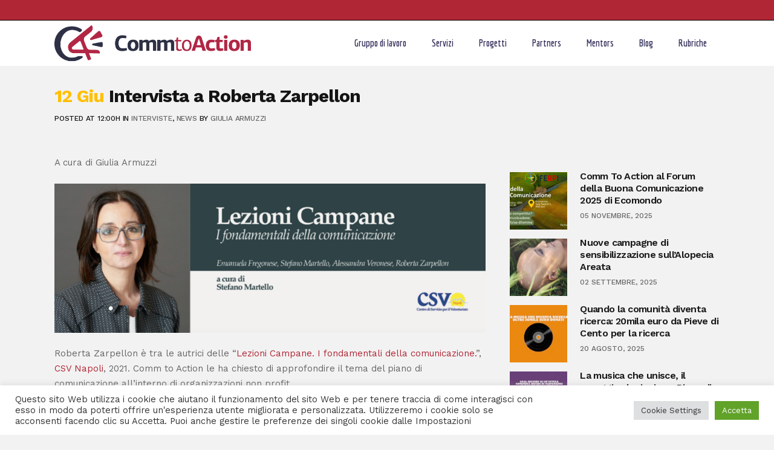

--- FILE ---
content_type: text/html; charset=UTF-8
request_url: https://commtoaction.it/2021/06/12/intervista-a-roberta-zarpellon/
body_size: 18342
content:
<!DOCTYPE html>
<html lang="it-IT" prefix="og: http://ogp.me/ns# fb: http://ogp.me/ns/fb#">
<head>
	<meta charset="UTF-8" />
	
	<title>COMM TO ACTION |   Intervista a Roberta Zarpellon</title>

	
							<meta name="description" content="Comm To Action - Laboratorio di comunicazione
Gruppo di lavoro di Comunicazione d’Impresa: studenti, laureandi e neolaureati mettono in pratica strumenti e strategie della comunicazione e delle relazioni pubbliche">
			
							<meta name="keywords" content="Comm to action, commtoaction, Comunicazione d’Impresa, unibo, scienze della comunicazione, bologna">
						<meta name="viewport" content="width=device-width,initial-scale=1,user-scalable=no">
		
	<link rel="profile" href="https://gmpg.org/xfn/11" />
	<link rel="pingback" href="https://commtoaction.it/xmlrpc.php" />
	<link rel="shortcut icon" type="image/x-icon" href="https://commtoaction.it/wp-content/uploads/2019/10/Logo-social.png">
	<link rel="apple-touch-icon" href="https://commtoaction.it/wp-content/uploads/2019/10/Logo-social.png"/>
	<link href='//fonts.googleapis.com/css?family=Raleway:100,200,300,400,500,600,700,800,900,300italic,400italic,700italic|Work+Sans:100,200,300,400,500,600,700,800,900,300italic,400italic,700italic|Economica:100,200,300,400,500,600,700,800,900,300italic,400italic,700italic&subset=latin,latin-ext' rel='stylesheet' type='text/css'>
<script type="application/javascript">var QodeAjaxUrl = "https://commtoaction.it/wp-admin/admin-ajax.php"</script><meta name='robots' content='max-image-preview:large' />
	<style>img:is([sizes="auto" i], [sizes^="auto," i]) { contain-intrinsic-size: 3000px 1500px }</style>
	
<!-- Google Tag Manager for WordPress by gtm4wp.com -->
<script data-cfasync="false" data-pagespeed-no-defer>
	var gtm4wp_datalayer_name = "dataLayer";
	var dataLayer = dataLayer || [];
</script>
<!-- End Google Tag Manager for WordPress by gtm4wp.com --><link rel="alternate" type="application/rss+xml" title="COMM TO ACTION &raquo; Feed" href="https://commtoaction.it/feed/" />
<link rel="alternate" type="application/rss+xml" title="COMM TO ACTION &raquo; Feed dei commenti" href="https://commtoaction.it/comments/feed/" />
<script type="text/javascript">
/* <![CDATA[ */
window._wpemojiSettings = {"baseUrl":"https:\/\/s.w.org\/images\/core\/emoji\/15.0.3\/72x72\/","ext":".png","svgUrl":"https:\/\/s.w.org\/images\/core\/emoji\/15.0.3\/svg\/","svgExt":".svg","source":{"concatemoji":"https:\/\/commtoaction.it\/wp-includes\/js\/wp-emoji-release.min.js?ver=6.7.4"}};
/*! This file is auto-generated */
!function(i,n){var o,s,e;function c(e){try{var t={supportTests:e,timestamp:(new Date).valueOf()};sessionStorage.setItem(o,JSON.stringify(t))}catch(e){}}function p(e,t,n){e.clearRect(0,0,e.canvas.width,e.canvas.height),e.fillText(t,0,0);var t=new Uint32Array(e.getImageData(0,0,e.canvas.width,e.canvas.height).data),r=(e.clearRect(0,0,e.canvas.width,e.canvas.height),e.fillText(n,0,0),new Uint32Array(e.getImageData(0,0,e.canvas.width,e.canvas.height).data));return t.every(function(e,t){return e===r[t]})}function u(e,t,n){switch(t){case"flag":return n(e,"\ud83c\udff3\ufe0f\u200d\u26a7\ufe0f","\ud83c\udff3\ufe0f\u200b\u26a7\ufe0f")?!1:!n(e,"\ud83c\uddfa\ud83c\uddf3","\ud83c\uddfa\u200b\ud83c\uddf3")&&!n(e,"\ud83c\udff4\udb40\udc67\udb40\udc62\udb40\udc65\udb40\udc6e\udb40\udc67\udb40\udc7f","\ud83c\udff4\u200b\udb40\udc67\u200b\udb40\udc62\u200b\udb40\udc65\u200b\udb40\udc6e\u200b\udb40\udc67\u200b\udb40\udc7f");case"emoji":return!n(e,"\ud83d\udc26\u200d\u2b1b","\ud83d\udc26\u200b\u2b1b")}return!1}function f(e,t,n){var r="undefined"!=typeof WorkerGlobalScope&&self instanceof WorkerGlobalScope?new OffscreenCanvas(300,150):i.createElement("canvas"),a=r.getContext("2d",{willReadFrequently:!0}),o=(a.textBaseline="top",a.font="600 32px Arial",{});return e.forEach(function(e){o[e]=t(a,e,n)}),o}function t(e){var t=i.createElement("script");t.src=e,t.defer=!0,i.head.appendChild(t)}"undefined"!=typeof Promise&&(o="wpEmojiSettingsSupports",s=["flag","emoji"],n.supports={everything:!0,everythingExceptFlag:!0},e=new Promise(function(e){i.addEventListener("DOMContentLoaded",e,{once:!0})}),new Promise(function(t){var n=function(){try{var e=JSON.parse(sessionStorage.getItem(o));if("object"==typeof e&&"number"==typeof e.timestamp&&(new Date).valueOf()<e.timestamp+604800&&"object"==typeof e.supportTests)return e.supportTests}catch(e){}return null}();if(!n){if("undefined"!=typeof Worker&&"undefined"!=typeof OffscreenCanvas&&"undefined"!=typeof URL&&URL.createObjectURL&&"undefined"!=typeof Blob)try{var e="postMessage("+f.toString()+"("+[JSON.stringify(s),u.toString(),p.toString()].join(",")+"));",r=new Blob([e],{type:"text/javascript"}),a=new Worker(URL.createObjectURL(r),{name:"wpTestEmojiSupports"});return void(a.onmessage=function(e){c(n=e.data),a.terminate(),t(n)})}catch(e){}c(n=f(s,u,p))}t(n)}).then(function(e){for(var t in e)n.supports[t]=e[t],n.supports.everything=n.supports.everything&&n.supports[t],"flag"!==t&&(n.supports.everythingExceptFlag=n.supports.everythingExceptFlag&&n.supports[t]);n.supports.everythingExceptFlag=n.supports.everythingExceptFlag&&!n.supports.flag,n.DOMReady=!1,n.readyCallback=function(){n.DOMReady=!0}}).then(function(){return e}).then(function(){var e;n.supports.everything||(n.readyCallback(),(e=n.source||{}).concatemoji?t(e.concatemoji):e.wpemoji&&e.twemoji&&(t(e.twemoji),t(e.wpemoji)))}))}((window,document),window._wpemojiSettings);
/* ]]> */
</script>
<style id='wp-emoji-styles-inline-css' type='text/css'>

	img.wp-smiley, img.emoji {
		display: inline !important;
		border: none !important;
		box-shadow: none !important;
		height: 1em !important;
		width: 1em !important;
		margin: 0 0.07em !important;
		vertical-align: -0.1em !important;
		background: none !important;
		padding: 0 !important;
	}
</style>
<link rel='stylesheet' id='wp-block-library-css' href='https://commtoaction.it/wp-includes/css/dist/block-library/style.min.css?ver=6.7.4' type='text/css' media='all' />
<style id='classic-theme-styles-inline-css' type='text/css'>
/*! This file is auto-generated */
.wp-block-button__link{color:#fff;background-color:#32373c;border-radius:9999px;box-shadow:none;text-decoration:none;padding:calc(.667em + 2px) calc(1.333em + 2px);font-size:1.125em}.wp-block-file__button{background:#32373c;color:#fff;text-decoration:none}
</style>
<style id='global-styles-inline-css' type='text/css'>
:root{--wp--preset--aspect-ratio--square: 1;--wp--preset--aspect-ratio--4-3: 4/3;--wp--preset--aspect-ratio--3-4: 3/4;--wp--preset--aspect-ratio--3-2: 3/2;--wp--preset--aspect-ratio--2-3: 2/3;--wp--preset--aspect-ratio--16-9: 16/9;--wp--preset--aspect-ratio--9-16: 9/16;--wp--preset--color--black: #000000;--wp--preset--color--cyan-bluish-gray: #abb8c3;--wp--preset--color--white: #ffffff;--wp--preset--color--pale-pink: #f78da7;--wp--preset--color--vivid-red: #cf2e2e;--wp--preset--color--luminous-vivid-orange: #ff6900;--wp--preset--color--luminous-vivid-amber: #fcb900;--wp--preset--color--light-green-cyan: #7bdcb5;--wp--preset--color--vivid-green-cyan: #00d084;--wp--preset--color--pale-cyan-blue: #8ed1fc;--wp--preset--color--vivid-cyan-blue: #0693e3;--wp--preset--color--vivid-purple: #9b51e0;--wp--preset--gradient--vivid-cyan-blue-to-vivid-purple: linear-gradient(135deg,rgba(6,147,227,1) 0%,rgb(155,81,224) 100%);--wp--preset--gradient--light-green-cyan-to-vivid-green-cyan: linear-gradient(135deg,rgb(122,220,180) 0%,rgb(0,208,130) 100%);--wp--preset--gradient--luminous-vivid-amber-to-luminous-vivid-orange: linear-gradient(135deg,rgba(252,185,0,1) 0%,rgba(255,105,0,1) 100%);--wp--preset--gradient--luminous-vivid-orange-to-vivid-red: linear-gradient(135deg,rgba(255,105,0,1) 0%,rgb(207,46,46) 100%);--wp--preset--gradient--very-light-gray-to-cyan-bluish-gray: linear-gradient(135deg,rgb(238,238,238) 0%,rgb(169,184,195) 100%);--wp--preset--gradient--cool-to-warm-spectrum: linear-gradient(135deg,rgb(74,234,220) 0%,rgb(151,120,209) 20%,rgb(207,42,186) 40%,rgb(238,44,130) 60%,rgb(251,105,98) 80%,rgb(254,248,76) 100%);--wp--preset--gradient--blush-light-purple: linear-gradient(135deg,rgb(255,206,236) 0%,rgb(152,150,240) 100%);--wp--preset--gradient--blush-bordeaux: linear-gradient(135deg,rgb(254,205,165) 0%,rgb(254,45,45) 50%,rgb(107,0,62) 100%);--wp--preset--gradient--luminous-dusk: linear-gradient(135deg,rgb(255,203,112) 0%,rgb(199,81,192) 50%,rgb(65,88,208) 100%);--wp--preset--gradient--pale-ocean: linear-gradient(135deg,rgb(255,245,203) 0%,rgb(182,227,212) 50%,rgb(51,167,181) 100%);--wp--preset--gradient--electric-grass: linear-gradient(135deg,rgb(202,248,128) 0%,rgb(113,206,126) 100%);--wp--preset--gradient--midnight: linear-gradient(135deg,rgb(2,3,129) 0%,rgb(40,116,252) 100%);--wp--preset--font-size--small: 13px;--wp--preset--font-size--medium: 20px;--wp--preset--font-size--large: 36px;--wp--preset--font-size--x-large: 42px;--wp--preset--spacing--20: 0.44rem;--wp--preset--spacing--30: 0.67rem;--wp--preset--spacing--40: 1rem;--wp--preset--spacing--50: 1.5rem;--wp--preset--spacing--60: 2.25rem;--wp--preset--spacing--70: 3.38rem;--wp--preset--spacing--80: 5.06rem;--wp--preset--shadow--natural: 6px 6px 9px rgba(0, 0, 0, 0.2);--wp--preset--shadow--deep: 12px 12px 50px rgba(0, 0, 0, 0.4);--wp--preset--shadow--sharp: 6px 6px 0px rgba(0, 0, 0, 0.2);--wp--preset--shadow--outlined: 6px 6px 0px -3px rgba(255, 255, 255, 1), 6px 6px rgba(0, 0, 0, 1);--wp--preset--shadow--crisp: 6px 6px 0px rgba(0, 0, 0, 1);}:where(.is-layout-flex){gap: 0.5em;}:where(.is-layout-grid){gap: 0.5em;}body .is-layout-flex{display: flex;}.is-layout-flex{flex-wrap: wrap;align-items: center;}.is-layout-flex > :is(*, div){margin: 0;}body .is-layout-grid{display: grid;}.is-layout-grid > :is(*, div){margin: 0;}:where(.wp-block-columns.is-layout-flex){gap: 2em;}:where(.wp-block-columns.is-layout-grid){gap: 2em;}:where(.wp-block-post-template.is-layout-flex){gap: 1.25em;}:where(.wp-block-post-template.is-layout-grid){gap: 1.25em;}.has-black-color{color: var(--wp--preset--color--black) !important;}.has-cyan-bluish-gray-color{color: var(--wp--preset--color--cyan-bluish-gray) !important;}.has-white-color{color: var(--wp--preset--color--white) !important;}.has-pale-pink-color{color: var(--wp--preset--color--pale-pink) !important;}.has-vivid-red-color{color: var(--wp--preset--color--vivid-red) !important;}.has-luminous-vivid-orange-color{color: var(--wp--preset--color--luminous-vivid-orange) !important;}.has-luminous-vivid-amber-color{color: var(--wp--preset--color--luminous-vivid-amber) !important;}.has-light-green-cyan-color{color: var(--wp--preset--color--light-green-cyan) !important;}.has-vivid-green-cyan-color{color: var(--wp--preset--color--vivid-green-cyan) !important;}.has-pale-cyan-blue-color{color: var(--wp--preset--color--pale-cyan-blue) !important;}.has-vivid-cyan-blue-color{color: var(--wp--preset--color--vivid-cyan-blue) !important;}.has-vivid-purple-color{color: var(--wp--preset--color--vivid-purple) !important;}.has-black-background-color{background-color: var(--wp--preset--color--black) !important;}.has-cyan-bluish-gray-background-color{background-color: var(--wp--preset--color--cyan-bluish-gray) !important;}.has-white-background-color{background-color: var(--wp--preset--color--white) !important;}.has-pale-pink-background-color{background-color: var(--wp--preset--color--pale-pink) !important;}.has-vivid-red-background-color{background-color: var(--wp--preset--color--vivid-red) !important;}.has-luminous-vivid-orange-background-color{background-color: var(--wp--preset--color--luminous-vivid-orange) !important;}.has-luminous-vivid-amber-background-color{background-color: var(--wp--preset--color--luminous-vivid-amber) !important;}.has-light-green-cyan-background-color{background-color: var(--wp--preset--color--light-green-cyan) !important;}.has-vivid-green-cyan-background-color{background-color: var(--wp--preset--color--vivid-green-cyan) !important;}.has-pale-cyan-blue-background-color{background-color: var(--wp--preset--color--pale-cyan-blue) !important;}.has-vivid-cyan-blue-background-color{background-color: var(--wp--preset--color--vivid-cyan-blue) !important;}.has-vivid-purple-background-color{background-color: var(--wp--preset--color--vivid-purple) !important;}.has-black-border-color{border-color: var(--wp--preset--color--black) !important;}.has-cyan-bluish-gray-border-color{border-color: var(--wp--preset--color--cyan-bluish-gray) !important;}.has-white-border-color{border-color: var(--wp--preset--color--white) !important;}.has-pale-pink-border-color{border-color: var(--wp--preset--color--pale-pink) !important;}.has-vivid-red-border-color{border-color: var(--wp--preset--color--vivid-red) !important;}.has-luminous-vivid-orange-border-color{border-color: var(--wp--preset--color--luminous-vivid-orange) !important;}.has-luminous-vivid-amber-border-color{border-color: var(--wp--preset--color--luminous-vivid-amber) !important;}.has-light-green-cyan-border-color{border-color: var(--wp--preset--color--light-green-cyan) !important;}.has-vivid-green-cyan-border-color{border-color: var(--wp--preset--color--vivid-green-cyan) !important;}.has-pale-cyan-blue-border-color{border-color: var(--wp--preset--color--pale-cyan-blue) !important;}.has-vivid-cyan-blue-border-color{border-color: var(--wp--preset--color--vivid-cyan-blue) !important;}.has-vivid-purple-border-color{border-color: var(--wp--preset--color--vivid-purple) !important;}.has-vivid-cyan-blue-to-vivid-purple-gradient-background{background: var(--wp--preset--gradient--vivid-cyan-blue-to-vivid-purple) !important;}.has-light-green-cyan-to-vivid-green-cyan-gradient-background{background: var(--wp--preset--gradient--light-green-cyan-to-vivid-green-cyan) !important;}.has-luminous-vivid-amber-to-luminous-vivid-orange-gradient-background{background: var(--wp--preset--gradient--luminous-vivid-amber-to-luminous-vivid-orange) !important;}.has-luminous-vivid-orange-to-vivid-red-gradient-background{background: var(--wp--preset--gradient--luminous-vivid-orange-to-vivid-red) !important;}.has-very-light-gray-to-cyan-bluish-gray-gradient-background{background: var(--wp--preset--gradient--very-light-gray-to-cyan-bluish-gray) !important;}.has-cool-to-warm-spectrum-gradient-background{background: var(--wp--preset--gradient--cool-to-warm-spectrum) !important;}.has-blush-light-purple-gradient-background{background: var(--wp--preset--gradient--blush-light-purple) !important;}.has-blush-bordeaux-gradient-background{background: var(--wp--preset--gradient--blush-bordeaux) !important;}.has-luminous-dusk-gradient-background{background: var(--wp--preset--gradient--luminous-dusk) !important;}.has-pale-ocean-gradient-background{background: var(--wp--preset--gradient--pale-ocean) !important;}.has-electric-grass-gradient-background{background: var(--wp--preset--gradient--electric-grass) !important;}.has-midnight-gradient-background{background: var(--wp--preset--gradient--midnight) !important;}.has-small-font-size{font-size: var(--wp--preset--font-size--small) !important;}.has-medium-font-size{font-size: var(--wp--preset--font-size--medium) !important;}.has-large-font-size{font-size: var(--wp--preset--font-size--large) !important;}.has-x-large-font-size{font-size: var(--wp--preset--font-size--x-large) !important;}
:where(.wp-block-post-template.is-layout-flex){gap: 1.25em;}:where(.wp-block-post-template.is-layout-grid){gap: 1.25em;}
:where(.wp-block-columns.is-layout-flex){gap: 2em;}:where(.wp-block-columns.is-layout-grid){gap: 2em;}
:root :where(.wp-block-pullquote){font-size: 1.5em;line-height: 1.6;}
</style>
<link rel='stylesheet' id='cookie-law-info-css' href='https://commtoaction.it/wp-content/plugins/cookie-law-info/legacy/public/css/cookie-law-info-public.css?ver=3.2.9' type='text/css' media='all' />
<link rel='stylesheet' id='cookie-law-info-gdpr-css' href='https://commtoaction.it/wp-content/plugins/cookie-law-info/legacy/public/css/cookie-law-info-gdpr.css?ver=3.2.9' type='text/css' media='all' />
<link rel='stylesheet' id='embedpress-style-css' href='https://commtoaction.it/wp-content/plugins/embedpress/assets/css/embedpress.css?ver=6.7.4' type='text/css' media='all' />
<link rel='stylesheet' id='default_style-css' href='https://commtoaction.it/wp-content/themes/bridge/style.css?ver=6.7.4' type='text/css' media='all' />
<link rel='stylesheet' id='qode_font_awesome-css' href='https://commtoaction.it/wp-content/themes/bridge/css/font-awesome/css/font-awesome.min.css?ver=6.7.4' type='text/css' media='all' />
<link rel='stylesheet' id='qode_font_elegant-css' href='https://commtoaction.it/wp-content/themes/bridge/css/elegant-icons/style.min.css?ver=6.7.4' type='text/css' media='all' />
<link rel='stylesheet' id='qode_linea_icons-css' href='https://commtoaction.it/wp-content/themes/bridge/css/linea-icons/style.css?ver=6.7.4' type='text/css' media='all' />
<link rel='stylesheet' id='qode_dripicons-css' href='https://commtoaction.it/wp-content/themes/bridge/css/dripicons/dripicons.css?ver=6.7.4' type='text/css' media='all' />
<link rel='stylesheet' id='stylesheet-css' href='https://commtoaction.it/wp-content/themes/bridge/css/stylesheet.min.css?ver=6.7.4' type='text/css' media='all' />
<link rel='stylesheet' id='qode_print-css' href='https://commtoaction.it/wp-content/themes/bridge/css/print.css?ver=6.7.4' type='text/css' media='all' />
<link rel='stylesheet' id='mac_stylesheet-css' href='https://commtoaction.it/wp-content/themes/bridge/css/mac_stylesheet.css?ver=6.7.4' type='text/css' media='all' />
<link rel='stylesheet' id='webkit-css' href='https://commtoaction.it/wp-content/themes/bridge/css/webkit_stylesheet.css?ver=6.7.4' type='text/css' media='all' />
<link rel='stylesheet' id='style_dynamic-css' href='https://commtoaction.it/wp-content/themes/bridge/css/style_dynamic.css?ver=1760455897' type='text/css' media='all' />
<link rel='stylesheet' id='responsive-css' href='https://commtoaction.it/wp-content/themes/bridge/css/responsive.min.css?ver=6.7.4' type='text/css' media='all' />
<link rel='stylesheet' id='style_dynamic_responsive-css' href='https://commtoaction.it/wp-content/themes/bridge/css/style_dynamic_responsive.css?ver=1760455897' type='text/css' media='all' />
<link rel='stylesheet' id='js_composer_front-css' href='https://commtoaction.it/wp-content/plugins/js_composer/assets/css/js_composer.min.css?ver=6.4.1' type='text/css' media='all' />
<link rel='stylesheet' id='custom_css-css' href='https://commtoaction.it/wp-content/themes/bridge/css/custom_css.css?ver=1760455897' type='text/css' media='all' />
<link rel='stylesheet' id='dashicons-css' href='https://commtoaction.it/wp-includes/css/dashicons.min.css?ver=6.7.4' type='text/css' media='all' />
<script type="text/javascript" src="https://commtoaction.it/wp-includes/js/jquery/jquery.min.js?ver=3.7.1" id="jquery-core-js"></script>
<script type="text/javascript" src="https://commtoaction.it/wp-includes/js/jquery/jquery-migrate.min.js?ver=3.4.1" id="jquery-migrate-js"></script>
<script type="text/javascript" id="cookie-law-info-js-extra">
/* <![CDATA[ */
var Cli_Data = {"nn_cookie_ids":[],"cookielist":[],"non_necessary_cookies":[],"ccpaEnabled":"","ccpaRegionBased":"","ccpaBarEnabled":"","strictlyEnabled":["necessary","obligatoire"],"ccpaType":"gdpr","js_blocking":"1","custom_integration":"","triggerDomRefresh":"","secure_cookies":""};
var cli_cookiebar_settings = {"animate_speed_hide":"500","animate_speed_show":"500","background":"#FFF","border":"#b1a6a6c2","border_on":"","button_1_button_colour":"#61a229","button_1_button_hover":"#4e8221","button_1_link_colour":"#fff","button_1_as_button":"1","button_1_new_win":"","button_2_button_colour":"#333","button_2_button_hover":"#292929","button_2_link_colour":"#444","button_2_as_button":"","button_2_hidebar":"","button_3_button_colour":"#dedfe0","button_3_button_hover":"#b2b2b3","button_3_link_colour":"#333333","button_3_as_button":"1","button_3_new_win":"","button_4_button_colour":"#dedfe0","button_4_button_hover":"#b2b2b3","button_4_link_colour":"#333333","button_4_as_button":"1","button_7_button_colour":"#61a229","button_7_button_hover":"#4e8221","button_7_link_colour":"#fff","button_7_as_button":"1","button_7_new_win":"","font_family":"inherit","header_fix":"","notify_animate_hide":"1","notify_animate_show":"","notify_div_id":"#cookie-law-info-bar","notify_position_horizontal":"right","notify_position_vertical":"bottom","scroll_close":"","scroll_close_reload":"","accept_close_reload":"","reject_close_reload":"","showagain_tab":"","showagain_background":"#fff","showagain_border":"#000","showagain_div_id":"#cookie-law-info-again","showagain_x_position":"100px","text":"#333333","show_once_yn":"","show_once":"10000","logging_on":"","as_popup":"","popup_overlay":"1","bar_heading_text":"","cookie_bar_as":"banner","popup_showagain_position":"bottom-right","widget_position":"left"};
var log_object = {"ajax_url":"https:\/\/commtoaction.it\/wp-admin\/admin-ajax.php"};
/* ]]> */
</script>
<script type="text/javascript" src="https://commtoaction.it/wp-content/plugins/cookie-law-info/legacy/public/js/cookie-law-info-public.js?ver=3.2.9" id="cookie-law-info-js"></script>
<link rel="https://api.w.org/" href="https://commtoaction.it/wp-json/" /><link rel="alternate" title="JSON" type="application/json" href="https://commtoaction.it/wp-json/wp/v2/posts/4807" /><link rel="EditURI" type="application/rsd+xml" title="RSD" href="https://commtoaction.it/xmlrpc.php?rsd" />
<meta name="generator" content="WordPress 6.7.4" />
<link rel="canonical" href="https://commtoaction.it/2021/06/12/intervista-a-roberta-zarpellon/" />
<link rel='shortlink' href='https://commtoaction.it/?p=4807' />
<meta name="google-site-verification" content="xoLIzezmdJi7pgCrNWstDiTgfvmFmJ1_mU4A--dGGzU" />

<!-- Google Tag Manager for WordPress by gtm4wp.com -->
<!-- GTM Container placement set to automatic -->
<script data-cfasync="false" data-pagespeed-no-defer>
	var dataLayer_content = {"pagePostType":"post","pagePostType2":"single-post","pageCategory":["interviste","news"],"pageAttributes":["intervista","nonprofit","pianocomunicazione","terzosettore"],"pagePostAuthor":"Giulia Armuzzi"};
	dataLayer.push( dataLayer_content );
</script>
<script data-cfasync="false">
(function(w,d,s,l,i){w[l]=w[l]||[];w[l].push({'gtm.start':
new Date().getTime(),event:'gtm.js'});var f=d.getElementsByTagName(s)[0],
j=d.createElement(s),dl=l!='dataLayer'?'&l='+l:'';j.async=true;j.src=
'//www.googletagmanager.com/gtm.js?id='+i+dl;f.parentNode.insertBefore(j,f);
})(window,document,'script','dataLayer','GTM-KPCLF95');
</script>
<!-- End Google Tag Manager for WordPress by gtm4wp.com --><style type="text/css">.recentcomments a{display:inline !important;padding:0 !important;margin:0 !important;}</style><meta name="generator" content="Powered by WPBakery Page Builder - drag and drop page builder for WordPress."/>
<noscript><style> .wpb_animate_when_almost_visible { opacity: 1; }</style></noscript>
<!-- START - Open Graph and Twitter Card Tags 3.3.5 -->
 <!-- Facebook Open Graph -->
  <meta property="og:locale" content="it_IT"/>
  <meta property="og:site_name" content="COMM TO ACTION"/>
  <meta property="og:title" content="Intervista a Roberta Zarpellon"/>
  <meta property="og:url" content="https://commtoaction.it/2021/06/12/intervista-a-roberta-zarpellon/"/>
  <meta property="og:type" content="article"/>
  <meta property="og:description" content="Roberta Zarpellon è tra le autrici delle “Lezioni Campane. I fondamentali della comunicazione.”, CSV Napoli, 2021. Comm to Action le ha chiesto di approfondire il tema del piano di comunicazione all&#039;interno di organizzazioni non profit."/>
  <meta property="og:image" content="https://commtoaction.it/wp-content/uploads/2021/06/Schermata-2021-06-10-alle-22.36.03.png"/>
  <meta property="og:image:url" content="https://commtoaction.it/wp-content/uploads/2021/06/Schermata-2021-06-10-alle-22.36.03.png"/>
  <meta property="og:image:secure_url" content="https://commtoaction.it/wp-content/uploads/2021/06/Schermata-2021-06-10-alle-22.36.03.png"/>
  <meta property="article:section" content="interviste"/>
  <meta property="article:section" content="news"/>
  <meta property="article:publisher" content="https://www.facebook.com/Commtoaction/"/>
 <!-- Google+ / Schema.org -->
 <!-- Twitter Cards -->
  <meta name="twitter:title" content="Intervista a Roberta Zarpellon"/>
  <meta name="twitter:url" content="https://commtoaction.it/2021/06/12/intervista-a-roberta-zarpellon/"/>
  <meta name="twitter:description" content="Roberta Zarpellon è tra le autrici delle “Lezioni Campane. I fondamentali della comunicazione.”, CSV Napoli, 2021. Comm to Action le ha chiesto di approfondire il tema del piano di comunicazione all&#039;interno di organizzazioni non profit."/>
  <meta name="twitter:image" content="https://commtoaction.it/wp-content/uploads/2021/06/Schermata-2021-06-10-alle-22.36.03.png"/>
  <meta name="twitter:card" content="summary_large_image"/>
 <!-- SEO -->
 <!-- Misc. tags -->
 <!-- is_singular -->
<!-- END - Open Graph and Twitter Card Tags 3.3.5 -->
	
</head>

<body data-rsssl=1 class="post-template-default single single-post postid-4807 single-format-standard  qode-title-hidden qode_grid_1200 footer_responsive_adv qode-theme-ver-13.1.1 qode-theme-bridge wpb-js-composer js-comp-ver-6.4.1 vc_responsive" itemscope itemtype="http://schema.org/WebPage">


<div class="wrapper">
	<div class="wrapper_inner">

    
    <!-- Google Analytics start -->
            <script>
            var _gaq = _gaq || [];
            _gaq.push(['_setAccount', 'UA-127024468-1']);
            _gaq.push(['_trackPageview']);

            (function() {
                var ga = document.createElement('script'); ga.type = 'text/javascript'; ga.async = true;
                ga.src = ('https:' == document.location.protocol ? 'https://ssl' : 'http://www') + '.google-analytics.com/ga.js';
                var s = document.getElementsByTagName('script')[0]; s.parentNode.insertBefore(ga, s);
            })();
        </script>
        <!-- Google Analytics end -->

	<header class=" has_top scroll_top  fixed scrolled_not_transparent page_header">
	<div class="header_inner clearfix">
				<div class="header_top_bottom_holder">
				<div class="header_top clearfix" style='' >
				<div class="container">
			<div class="container_inner clearfix">
														<div class="left">
						<div class="inner">
													</div>
					</div>
					<div class="right">
						<div class="inner">
													</div>
					</div>
													</div>
		</div>
		</div>

			<div class="header_bottom clearfix" style='' >
								<div class="container">
					<div class="container_inner clearfix">
																				<div class="header_inner_left">
																	<div class="mobile_menu_button">
		<span>
			<i class="qode_icon_font_awesome fa fa-bars " ></i>		</span>
	</div>
								<div class="logo_wrapper" >
	<div class="q_logo">
		<a itemprop="url" href="https://commtoaction.it/" >
             <img itemprop="image" class="normal" src="https://commtoaction.it/wp-content/uploads/2019/10/Logo-sito.png" alt="Logo"/> 			 <img itemprop="image" class="light" src="https://commtoaction.it/wp-content/uploads/2021/04/Logo-Textures.png" alt="Logo"/> 			 <img itemprop="image" class="dark" src="https://commtoaction.it/wp-content/uploads/2019/10/Logo-sito.png" alt="Logo"/> 			 <img itemprop="image" class="sticky" src="https://commtoaction.it/wp-content/uploads/2019/10/Logo-sito.png" alt="Logo"/> 			 <img itemprop="image" class="mobile" src="https://commtoaction.it/wp-content/uploads/2019/10/Logo-sito.png" alt="Logo"/> 					</a>
	</div>
	</div>															</div>
															<div class="header_inner_right">
									<div class="side_menu_button_wrapper right">
																														<div class="side_menu_button">
																																											</div>
									</div>
								</div>
							
							
							<nav class="main_menu drop_down right">
								<ul id="menu-commtoaction" class=""><li id="nav-menu-item-1878" class="menu-item menu-item-type-post_type menu-item-object-page  narrow"><a href="https://commtoaction.it/gruppo-di-lavoro/" class=""><i class="menu_icon blank fa"></i><span>Gruppo di lavoro</span><span class="plus"></span></a></li>
<li id="nav-menu-item-8404" class="menu-item menu-item-type-post_type menu-item-object-page  narrow"><a href="https://commtoaction.it/servizi-per-aziende-ed-enti/" class=""><i class="menu_icon blank fa"></i><span>Servizi</span><span class="plus"></span></a></li>
<li id="nav-menu-item-2086" class="menu-item menu-item-type-post_type menu-item-object-page  narrow"><a href="https://commtoaction.it/progetti/" class=""><i class="menu_icon blank fa"></i><span>Progetti</span><span class="plus"></span></a></li>
<li id="nav-menu-item-1873" class="menu-item menu-item-type-post_type menu-item-object-page  narrow"><a href="https://commtoaction.it/partners/" class=""><i class="menu_icon blank fa"></i><span>Partners</span><span class="plus"></span></a></li>
<li id="nav-menu-item-2321" class="menu-item menu-item-type-post_type menu-item-object-page  narrow"><a href="https://commtoaction.it/mentors/" class=""><i class="menu_icon blank fa"></i><span>Mentors</span><span class="plus"></span></a></li>
<li id="nav-menu-item-1871" class="menu-item menu-item-type-post_type menu-item-object-page  narrow"><a href="https://commtoaction.it/comm-to-action-blog/" class=""><i class="menu_icon blank fa"></i><span>Blog</span><span class="plus"></span></a></li>
<li id="nav-menu-item-5595" class="menu-item menu-item-type-custom menu-item-object-custom menu-item-has-children  has_sub narrow"><a href="#" class=" no_link" style="cursor: default;" onclick="JavaScript: return false;"><i class="menu_icon blank fa"></i><span>Rubriche</span><span class="plus"></span></a>
<div class="second"><div class="inner"><ul>
	<li id="nav-menu-item-7202" class="menu-item menu-item-type-post_type menu-item-object-page "><a href="https://commtoaction.it/comunicazione-politica/" class=""><i class="menu_icon blank fa"></i><span>COMUNICAZIONE POLITICA</span><span class="plus"></span></a></li>
	<li id="nav-menu-item-7203" class="menu-item menu-item-type-post_type menu-item-object-page "><a href="https://commtoaction.it/comunicazione-sociale/" class=""><i class="menu_icon blank fa"></i><span>Media e società</span><span class="plus"></span></a></li>
	<li id="nav-menu-item-7204" class="menu-item menu-item-type-post_type menu-item-object-page "><a href="https://commtoaction.it/marketing/" class=""><i class="menu_icon blank fa"></i><span>MARKETING</span><span class="plus"></span></a></li>
	<li id="nav-menu-item-5602" class="menu-item menu-item-type-post_type menu-item-object-page "><a href="https://commtoaction.it/bibliotips/" class=""><i class="menu_icon blank fa"></i><span>#BIBLIOTIPS</span><span class="plus"></span></a></li>
	<li id="nav-menu-item-4598" class="menu-item menu-item-type-post_type menu-item-object-page "><a href="https://commtoaction.it/textures/" class=""><i class="menu_icon blank fa"></i><span>#Textures</span><span class="plus"></span></a></li>
	<li id="nav-menu-item-5762" class="menu-item menu-item-type-post_type menu-item-object-page "><a href="https://commtoaction.it/uno-sguardo-raro/" class=""><i class="menu_icon blank fa"></i><span>Uno sguardo raro</span><span class="plus"></span></a></li>
	<li id="nav-menu-item-4792" class="menu-item menu-item-type-post_type menu-item-object-page "><a href="https://commtoaction.it/climatecomm/" class=""><i class="menu_icon blank fa"></i><span>ClimateComm</span><span class="plus"></span></a></li>
	<li id="nav-menu-item-5710" class="menu-item menu-item-type-post_type menu-item-object-page "><a href="https://commtoaction.it/ambientenonsolo/" class=""><i class="menu_icon blank fa"></i><span>Ambientenonsolo</span><span class="plus"></span></a></li>
</ul></div></div>
</li>
</ul>							</nav>
														<nav class="mobile_menu">
	<ul id="menu-commtoaction-1" class=""><li id="mobile-menu-item-1878" class="menu-item menu-item-type-post_type menu-item-object-page "><a href="https://commtoaction.it/gruppo-di-lavoro/" class=""><span>Gruppo di lavoro</span></a><span class="mobile_arrow"><i class="fa fa-angle-right"></i><i class="fa fa-angle-down"></i></span></li>
<li id="mobile-menu-item-8404" class="menu-item menu-item-type-post_type menu-item-object-page "><a href="https://commtoaction.it/servizi-per-aziende-ed-enti/" class=""><span>Servizi</span></a><span class="mobile_arrow"><i class="fa fa-angle-right"></i><i class="fa fa-angle-down"></i></span></li>
<li id="mobile-menu-item-2086" class="menu-item menu-item-type-post_type menu-item-object-page "><a href="https://commtoaction.it/progetti/" class=""><span>Progetti</span></a><span class="mobile_arrow"><i class="fa fa-angle-right"></i><i class="fa fa-angle-down"></i></span></li>
<li id="mobile-menu-item-1873" class="menu-item menu-item-type-post_type menu-item-object-page "><a href="https://commtoaction.it/partners/" class=""><span>Partners</span></a><span class="mobile_arrow"><i class="fa fa-angle-right"></i><i class="fa fa-angle-down"></i></span></li>
<li id="mobile-menu-item-2321" class="menu-item menu-item-type-post_type menu-item-object-page "><a href="https://commtoaction.it/mentors/" class=""><span>Mentors</span></a><span class="mobile_arrow"><i class="fa fa-angle-right"></i><i class="fa fa-angle-down"></i></span></li>
<li id="mobile-menu-item-1871" class="menu-item menu-item-type-post_type menu-item-object-page "><a href="https://commtoaction.it/comm-to-action-blog/" class=""><span>Blog</span></a><span class="mobile_arrow"><i class="fa fa-angle-right"></i><i class="fa fa-angle-down"></i></span></li>
<li id="mobile-menu-item-5595" class="menu-item menu-item-type-custom menu-item-object-custom menu-item-has-children  has_sub"><h3><span>Rubriche</span></h3><span class="mobile_arrow"><i class="fa fa-angle-right"></i><i class="fa fa-angle-down"></i></span>
<ul class="sub_menu">
	<li id="mobile-menu-item-7202" class="menu-item menu-item-type-post_type menu-item-object-page "><a href="https://commtoaction.it/comunicazione-politica/" class=""><span>COMUNICAZIONE POLITICA</span></a><span class="mobile_arrow"><i class="fa fa-angle-right"></i><i class="fa fa-angle-down"></i></span></li>
	<li id="mobile-menu-item-7203" class="menu-item menu-item-type-post_type menu-item-object-page "><a href="https://commtoaction.it/comunicazione-sociale/" class=""><span>Media e società</span></a><span class="mobile_arrow"><i class="fa fa-angle-right"></i><i class="fa fa-angle-down"></i></span></li>
	<li id="mobile-menu-item-7204" class="menu-item menu-item-type-post_type menu-item-object-page "><a href="https://commtoaction.it/marketing/" class=""><span>MARKETING</span></a><span class="mobile_arrow"><i class="fa fa-angle-right"></i><i class="fa fa-angle-down"></i></span></li>
	<li id="mobile-menu-item-5602" class="menu-item menu-item-type-post_type menu-item-object-page "><a href="https://commtoaction.it/bibliotips/" class=""><span>#BIBLIOTIPS</span></a><span class="mobile_arrow"><i class="fa fa-angle-right"></i><i class="fa fa-angle-down"></i></span></li>
	<li id="mobile-menu-item-4598" class="menu-item menu-item-type-post_type menu-item-object-page "><a href="https://commtoaction.it/textures/" class=""><span>#Textures</span></a><span class="mobile_arrow"><i class="fa fa-angle-right"></i><i class="fa fa-angle-down"></i></span></li>
	<li id="mobile-menu-item-5762" class="menu-item menu-item-type-post_type menu-item-object-page "><a href="https://commtoaction.it/uno-sguardo-raro/" class=""><span>Uno sguardo raro</span></a><span class="mobile_arrow"><i class="fa fa-angle-right"></i><i class="fa fa-angle-down"></i></span></li>
	<li id="mobile-menu-item-4792" class="menu-item menu-item-type-post_type menu-item-object-page "><a href="https://commtoaction.it/climatecomm/" class=""><span>ClimateComm</span></a><span class="mobile_arrow"><i class="fa fa-angle-right"></i><i class="fa fa-angle-down"></i></span></li>
	<li id="mobile-menu-item-5710" class="menu-item menu-item-type-post_type menu-item-object-page "><a href="https://commtoaction.it/ambientenonsolo/" class=""><span>Ambientenonsolo</span></a><span class="mobile_arrow"><i class="fa fa-angle-right"></i><i class="fa fa-angle-down"></i></span></li>
</ul>
</li>
</ul></nav>																				</div>
					</div>
									</div>
			</div>
		</div>
</header>	
	
    
    <div class="content content_top_margin">
        <div class="content_inner  ">
    												<div class="container">
														<div class="container_inner default_template_holder" >
																
							<div class="two_columns_66_33 background_color_sidebar grid2 clearfix">
							<div class="column1">
											
									<div class="column_inner">
										<div class="blog_single blog_holder">
													<article id="post-4807" class="post-4807 post type-post status-publish format-standard has-post-thumbnail hentry category-interviste category-news tag-intervista tag-nonprofit tag-pianocomunicazione tag-terzosettore">
			<div class="post_content_holder">
								<div class="post_text">
					<div class="post_text_inner">
						<h2 itemprop="name" class="entry_title"><span itemprop="dateCreated" class="date entry_date updated">12 Giu<meta itemprop="interactionCount" content="UserComments: 0"/></span> Intervista a Roberta Zarpellon</h2>
						<div class="post_info">
							<span class="time">Posted at 12:00h</span>
							in <a href="https://commtoaction.it/category/interviste/" rel="category tag">interviste</a>, <a href="https://commtoaction.it/category/news/" rel="category tag">news</a>							<span class="post_author">
								by								<a itemprop="author" class="post_author_link" href="https://commtoaction.it/author/giuliaa/">Giulia Armuzzi</a>
							</span>
							                            						</div>
						<p>A cura di Giulia Armuzzi</p>
<p><strong><img fetchpriority="high" decoding="async" class="size-full wp-image-4811 aligncenter" src="https://commtoaction.it/wp-content/uploads/2021/06/Schermata-2021-06-10-alle-22.36.03.png" alt="" width="874" height="303" srcset="https://commtoaction.it/wp-content/uploads/2021/06/Schermata-2021-06-10-alle-22.36.03.png 874w, https://commtoaction.it/wp-content/uploads/2021/06/Schermata-2021-06-10-alle-22.36.03-450x156.png 450w, https://commtoaction.it/wp-content/uploads/2021/06/Schermata-2021-06-10-alle-22.36.03-768x266.png 768w, https://commtoaction.it/wp-content/uploads/2021/06/Schermata-2021-06-10-alle-22.36.03-700x243.png 700w" sizes="(max-width: 874px) 100vw, 874px" /></strong></p>
<p>Roberta Zarpellon è tra le autrici delle “<a href="https://www.csvnapoli.it/wp-content/uploads/2021/04/Lezioni_Campane_nerosubianco_10-1.pdf" target="_blank" rel="noopener noreferrer">Lezioni Campane. I fondamentali della comunicazione.</a>”, <a href="https://www.csvnapoli.it">CSV Napoli</a>, 2021. Comm to Action le ha chiesto di approfondire il tema del piano di comunicazione all&#8217;interno di organizzazioni non profit.</p>
<p><strong>Perché è importante disporre di un piano di comunicazione per le attività di governo di un’organizzazione non profit?</strong></p>
<p>Per rispondere partirei proprio dall’etimologia della parola governo, che viene dal latino “gubernum”, ovvero “<strong>timone</strong>”. Proprio a questo serve un piano di comunicazione. Ovvero a creare un processo virtuoso di gestione della comunicazione di un’associazione che non sia in balia degli eventi, <strong>frammentata o, peggio, scostante.</strong> Troppo spesso la nostra attenzione si concentra sull’operatività, sugli strumenti in un rincorrersi di nuove applicazioni pensando, un po’ ingenuamente, che l’ultima <em>release</em> offra la risposta alle nostre domande. Ma questo può diventare <strong>una trappola, un falso obiettivo.</strong> La vera discriminante, a mio avviso, parte a monte del processo. Ci si deve interrogare sul “perché” piuttosto che sul “come”. Il piano di comunicazione offre questa possibilità poiché, nella sua stesura, richiede risposte che partono proprio dagli aspetti peculiari ed identitari della singola associazione. Infatti, per realizzare un piano di comunicazione efficace il lavoro preparatorio è molto importante e, a volte, articolato perché solo così ci si garantisce la possibilità di avere dati e contenuti utili per organizzare l’azione comunicativa. Dunque, <strong>per chi vuole veramente governare la propria comunicazione, il piano è il miglior approccio metodologico che si possa implementare e perseguire.</strong></p>
<p><strong> </strong></p>
<p><strong>Lo strumento di cui ha parlato è utile solo nel caso di grandi realtà o è applicabile anche per le piccole organizzazioni del terzo settore? </strong></p>
<p>Più che di strumento parlerei di metodo di lavoro. In questo senso, la dimensione non è un elemento di <strong>discrimine</strong>. Piuttosto vedo nell’attitudine e volontà di porsi delle domande senza dare per scontato di conoscerne già le risposte, nella capacità di ascoltare i propri volontari, i beneficiari della propria azione così come l’ambiente nel quale operiamo, la vera cartina di tornasole. Se, in sintesi, vogliamo agire con coerenza ed efficacia, indipendentemente dalla nostra dimensione, dobbiamo strutturarci e immaginare di organizzare il nostro incedere non tanto basandoci sulla soggettività, <strong>la buona volontà o il momento contingente</strong>, quanto sull’analisi, sui dati, sulla ricerca di elementi concreti che ci permettano d’affrontare con i necessari strumenti le diverse sfide, soprattutto ora che il contesto esterno (ed anche interno, direi) alle nostre organizzazioni è cambiato e richiede una forte capacità di comprensione delle dinamiche, delle esigenze. Sono convinta che il mondo del non profit abbia un <strong>grande patrimonio di reputazione e credibilità, ha tante energie positive, è abituato a lavorare sui valori</strong>. Insomma, in una parola, può veramente essere di grande aiuto nella ripartenza offrendo il suo patrimonio di cuore e azione per un nuovo slancio. Per farlo, deve scegliere di gestire e non subire, di progettare partendo proprio dai quei punti fermi sui quali basa la propria azione quotidiana.</p>
<p><strong> </strong></p>
<p><strong>Secondo lei, il piano di comunicazione può essere utile anche rispetto alle attività di social media communication? E se sì, in che modo la presenza di un piano delineato può riuscire ad interagire con strumenti che “vivono” naturalmente la contingenza del momento?</strong></p>
<p>Un piano di comunicazione integrata prevede necessariamente la presenza di più strumenti di comunicazione e, ovviamente, include <strong>anche l’attività social.</strong> Non a caso, poi, l’operatività social risponde a un piano editoriale che, in un percorso coerente, dovrebbe concretizzare le scelte strategiche effettuate nel piano di comunicazione, armonizzarle col momento contingente per creare una narrazione coerente agli obiettivi definiti. Certamente, rispetto ad altri strumenti, l’immediatezza della comunicazione social deve poter <strong>garantire quella flessibilità e capacità di rispondere con reattività agli stimoli esterni</strong>, ma proprio la presenza del piano di comunicazione permette di avere una bussola sulla quale fare affidamento nella scelta del tono della risposta, nell’opportunità o meno d prendere una posizione o reagire a un commento. Ricordiamo poi, che un piano di comunicazione ben strutturato non è mai da considerarsi come un vincolo assoluto, una legge scritta su pietra. Anzi, ogni piano ha anche una dimensione modellabile, che è in grado di <strong>includere e fare propri i cambiamenti</strong> che, attraverso una continua attitudine all’ascolto, si ritiene di dover attuare.</p>
<p>&nbsp;</p>
<p><strong>Il consiglio di lettura di Roberta Zarpellon sui temi trattati.</strong><strong> </strong></p>
<p>Per <strong>unire teoria a pratica</strong>, cosa non sempre così comune nella bibliografia italiana, consiglio di cimentarsi con “<a href="https://www.libreriauniversitaria.it/esercitazioni-comunicazione-antonucci-roberto-libreriauniversitaria/libro/9788862925877" target="_blank" rel="noopener noreferrer">Esercitazioni di comunicazione</a>” di Roberto Antonucci per i tipi di <a href="https://www.libreriauniversitaria.it" target="_blank" rel="noopener noreferrer">Libreriauniversitaria.it edizioni</a>, un volume che è nato proprio per gli studenti universitari e permette di apprendere facendo. Il testo presenta infatti una sezione teorica su cosa sia e come si costruisca un piano di comunicazione e, poi, riporta alcuni casi-studio da analizzare con, in più, l’esercizio svolto, così da avere una <strong>traccia su cui riflettere.</strong></p>
<p>&nbsp;</p>
<p><strong>Roberta Zarpellon</strong>, consulente in comunicazione integrata d’impresa, è ideatrice e coordinatrice di <a href="http://ojs.francoangeli.it/_omp/index.php/oa/catalog/book/610" target="_blank" rel="noopener noreferrer"><em>Restart Program</em>. </a><em>Impresa e comunicazione del rilancio ai tempi del Covid 19. </em>Svolge attività professionale di comunicazione, formazione e posizionamento per organizzazioni profit e non profit. Socia <a href="https://www.ferpi.it" target="_blank" rel="noopener noreferrer">FERPI</a> (Federazione Relazioni Pubbliche Italiana), giornalista e coordinatrice del gruppo di lavoro <em>Comunicare le Professioni</em>, è autrice e curatrice di volumi dedicati al mondo libero professionale.</p>
<div class="post_content_holder">
<div class="post_text">
<div class="post_text_inner">
<p>Il volume “<a href="https://www.csvnapoli.it/wp-content/uploads/2021/04/Lezioni_Campane_nerosubianco_10-1.pdf" target="_blank" rel="noopener noreferrer">Lezioni Campane. I fondamentali della comunicazione.</a>” a cura di <a href="https://commtoaction.it/mentors/" target="_blank" rel="noopener noreferrer">Stefano Martello</a>, con contributi di <a href="https://www.linkedin.com/in/emanuela-fregonese-5a05a830?originalSubdomain=it" target="_blank" rel="noopener noreferrer">Emanuela Fregonese</a>, Alessandra Veronese e <a href="https://www.linkedin.com/in/robertazarpellon/" target="_blank" rel="noopener noreferrer">Roberta Zarpellon</a>, è scaricabile gratuitamente cliccando <a href="https://www.csvnapoli.it/wp-content/uploads/2021/04/Lezioni_Campane_nerosubianco_10-1.pdf" target="_blank" rel="noopener noreferrer">QUI</a>!</p>
</div>
</div>
</div>
					</div>
				</div>
			</div>
		
			<div class="single_tags clearfix">
            <div class="tags_text">
				<h5>Tags:</h5>
				<a href="https://commtoaction.it/tag/intervista/" rel="tag">intervista</a> <a href="https://commtoaction.it/tag/nonprofit/" rel="tag">nonprofit</a> <a href="https://commtoaction.it/tag/pianocomunicazione/" rel="tag">pianocomunicazione</a> <a href="https://commtoaction.it/tag/terzosettore/" rel="tag">terzosettore</a>			</div>
		</div>
	        <div class="icon_social_holder">
        <div class="blog_share qode_share"><div class="social_share_holder"><a href="javascript:void(0)" target="_self"><i class="icon-basic-share social_share_icon"></i><span class="social_share_title">Share</span></a><div class="social_share_dropdown"><div class="inner_arrow"></div><ul><li class="facebook_share"><a href="javascript:void(0)" onclick="window.open('http://www.facebook.com/sharer.php?u=https%3A%2F%2Fcommtoaction.it%2F2021%2F06%2F12%2Fintervista-a-roberta-zarpellon%2F', 'sharer', 'toolbar=0,status=0,width=620,height=280');"><i class="fa fa-facebook"></i></a></li><li class="twitter_share"><a href="#" onclick="popUp=window.open('http://twitter.com/home?status=Roberta+Zarpellon+%C3%A8+tra+le+autrici+delle+%E2%80%9CLezioni+Campane.%C2%A0I+fondamentali+della+comunicazione.%E2%80%9D%2C+CSV+Napoli%2C+2021.+https://commtoaction.it/2021/06/12/intervista-a-roberta-zarpellon/', 'popupwindow', 'scrollbars=yes,width=800,height=400');popUp.focus();return false;"><i class="fa fa-twitter"></i></a></li><li  class="linkedin_share"><a href="#" onclick="popUp=window.open('http://linkedin.com/shareArticle?mini=true&amp;url=https%3A%2F%2Fcommtoaction.it%2F2021%2F06%2F12%2Fintervista-a-roberta-zarpellon%2F&amp;title=Intervista+a+Roberta+Zarpellon', 'popupwindow', 'scrollbars=yes,width=800,height=400');popUp.focus();return false"><i class="fa fa-linkedin"></i></a></li></ul></div></div></div>        <div class="qode_print">
            <a href="#" onClick="window.print();return false;" class="qode_print_page">
                <span class="icon-basic-printer qode_icon_printer"></span>
                <span class="eltd-printer-title">Print page</span>
            </a>
        </div>
                    <div class="qode_like"><a  href="#" class="qode-like" id="qode-like-4807" title="Like this">49<span>  Likes</span></a></div>
            </div>
	</article>										</div>
										
										<br/><br/> 
									</div>
								</div>	
								<div class="column2"> 
										<div class="column_inner">
		<aside class="sidebar">
							
			<div class="widget widget_text">			<div class="textwidget"><p>&nbsp;</p>
<p>&nbsp;</p>
<p>&nbsp;</p>
</div>
		</div><div class="widget qode_latest_posts_widget"><div class='latest_post_holder image_in_box  '><ul><li class="clearfix"><div class="latest_post"><div class="latest_post_image clearfix"><a itemprop="url" href="https://commtoaction.it/2025/11/05/comm-to-action-al-forum-della-buona-comunicazione-2025-di-ecomondo/"><img itemprop="image" src="https://commtoaction.it/wp-content/uploads/2025/11/forum-comunicazione-150x150.jpg" alt="" /></a></div><div class="latest_post_text"><div class="latest_post_inner"><div class="latest_post_text_inner"><h5 itemprop="name" class="latest_post_title entry_title"><a itemprop="url" href="https://commtoaction.it/2025/11/05/comm-to-action-al-forum-della-buona-comunicazione-2025-di-ecomondo/">Comm To Action al Forum della Buona Comunicazione 2025 di Ecomondo</a></h5><span class="post_infos"><span class="date_hour_holder"><span itemprop="dateCreated" class="date entry_date updated">05 Novembre, 2025<meta itemprop="interactionCount" content="UserComments: <?php echo get_comments_number(qode_get_page_id()); ?>"/></span></span></span></div></div></div></div><li class="clearfix"><div class="latest_post"><div class="latest_post_image clearfix"><a itemprop="url" href="https://commtoaction.it/2025/09/02/nuove-campagne-di-sensibilizzazione-sullalopecia-areata/"><img itemprop="image" src="https://commtoaction.it/wp-content/uploads/2025/09/Etichetta-Rettangolare-Compleanno-Bambini-Illustrato-Colori-Pastello-150x150.png" alt="" /></a></div><div class="latest_post_text"><div class="latest_post_inner"><div class="latest_post_text_inner"><h5 itemprop="name" class="latest_post_title entry_title"><a itemprop="url" href="https://commtoaction.it/2025/09/02/nuove-campagne-di-sensibilizzazione-sullalopecia-areata/">Nuove campagne di sensibilizzazione sull&#8217;Alopecia Areata</a></h5><span class="post_infos"><span class="date_hour_holder"><span itemprop="dateCreated" class="date entry_date updated">02 Settembre, 2025<meta itemprop="interactionCount" content="UserComments: <?php echo get_comments_number(qode_get_page_id()); ?>"/></span></span></span></div></div></div></div><li class="clearfix"><div class="latest_post"><div class="latest_post_image clearfix"><a itemprop="url" href="https://commtoaction.it/2025/08/20/quando-la-comunita-diventa-ricerca-20mila-euro-da-pieve-di-cento-per-la-ricerca/"><img itemprop="image" src="https://commtoaction.it/wp-content/uploads/2025/08/Copia-di-POLITICA-NUOVO-2-150x150.jpeg" alt="" /></a></div><div class="latest_post_text"><div class="latest_post_inner"><div class="latest_post_text_inner"><h5 itemprop="name" class="latest_post_title entry_title"><a itemprop="url" href="https://commtoaction.it/2025/08/20/quando-la-comunita-diventa-ricerca-20mila-euro-da-pieve-di-cento-per-la-ricerca/">Quando la comunità diventa ricerca: 20mila euro da Pieve di Cento per la ricerca</a></h5><span class="post_infos"><span class="date_hour_holder"><span itemprop="dateCreated" class="date entry_date updated">20 Agosto, 2025<meta itemprop="interactionCount" content="UserComments: <?php echo get_comments_number(qode_get_page_id()); ?>"/></span></span></span></div></div></div></div><li class="clearfix"><div class="latest_post"><div class="latest_post_image clearfix"><a itemprop="url" href="https://commtoaction.it/2025/06/13/la-musica-che-unisce-il-coraggio-che-ispira-a-pieve-di-cento-e-andata-in-scena-la-musica-batte-il-tumore-vol-4/"><img itemprop="image" src="https://commtoaction.it/wp-content/uploads/2025/06/IMG_0712-1-150x150.jpeg" alt="" /></a></div><div class="latest_post_text"><div class="latest_post_inner"><div class="latest_post_text_inner"><h5 itemprop="name" class="latest_post_title entry_title"><a itemprop="url" href="https://commtoaction.it/2025/06/13/la-musica-che-unisce-il-coraggio-che-ispira-a-pieve-di-cento-e-andata-in-scena-la-musica-batte-il-tumore-vol-4/">La musica che unisce, il coraggio che ispira: a Pieve di Cento è andata in scena “La Musica Batte il Tumore Vol. 4”</a></h5><span class="post_infos"><span class="date_hour_holder"><span itemprop="dateCreated" class="date entry_date updated">13 Giugno, 2025<meta itemprop="interactionCount" content="UserComments: <?php echo get_comments_number(qode_get_page_id()); ?>"/></span></span></span></div></div></div></div><li class="clearfix"><div class="latest_post"><div class="latest_post_image clearfix"><a itemprop="url" href="https://commtoaction.it/2025/05/22/festa-della-famiglia-al-carcere-di-dozza-unesperienza-diretta/"><img itemprop="image" src="https://commtoaction.it/wp-content/uploads/2025/05/Screenshot-2025-05-22-alle-10.33.28-150x150.png" alt="" /></a></div><div class="latest_post_text"><div class="latest_post_inner"><div class="latest_post_text_inner"><h5 itemprop="name" class="latest_post_title entry_title"><a itemprop="url" href="https://commtoaction.it/2025/05/22/festa-della-famiglia-al-carcere-di-dozza-unesperienza-diretta/">Festa della famiglia al carcere di Dozza: un&#8217;esperienza diretta</a></h5><span class="post_infos"><span class="date_hour_holder"><span itemprop="dateCreated" class="date entry_date updated">22 Maggio, 2025<meta itemprop="interactionCount" content="UserComments: <?php echo get_comments_number(qode_get_page_id()); ?>"/></span></span></span></div></div></div></div></ul></div></div><div class="widget_text widget widget_custom_html"><div class="textwidget custom-html-widget"></div></div>		</aside>
	</div>
								</div>
							</div>
											</div>
                                 </div>
	


		
	</div>
</div>



	<footer >
		<div class="footer_inner clearfix">
				<div class="footer_top_holder">
            			<div class="footer_top">
								<div class="container">
					<div class="container_inner">
																	<div class="three_columns clearfix">
								<div class="column1 footer_col1">
									<div class="column_inner">
										<div id="custom_html-2" class="widget_text widget widget_custom_html"><h5>Comm To Action</h5><div class="textwidget custom-html-widget">	<div class="vc_empty_space"  style="height: 9px" ><span
			class="vc_empty_space_inner">
			<span class="empty_space_image"  ></span>
		</span></div>


<div class="custom_font_holder" style="font-family: Work Sans; font-size: 16px; line-height: 26px; font-style: normal; font-weight: 500; color: #ffffff; text-decoration: none; letter-spacing: -0.6px; text-align: left;">Il progetto</div>
<div class="separator  transparent   " style="margin-top: 0px;"></div>

Gruppo di lavoro di Comunicazione d’Impresa: studenti, laureandi e neolaureati mettono in pratica strumentie strategie della comunicazione e delle relazioni pubbliche.

	<div class="vc_empty_space"  style="height: 12px" ><span
			class="vc_empty_space_inner">
			<span class="empty_space_image"  ></span>
		</span></div>


<div class="separator  transparent   " style="margin-top: 0px;"></div>

</div></div>									</div>
								</div>
								<div class="column2 footer_col2">
									<div class="column_inner">
										<div id="text-3" class="widget widget_text"><h5>Social</h5>			<div class="textwidget"><p><a href="https://www.facebook.com/Commtoaction/" target="_blank" rel="noopener">Pagina Facebook</a><br />
<a href="https://twitter.com/CommtoAction" target="_blank" rel="noopener">Account Twitter</a><br />
<a href="https://t.me/comm2action" target="_blank" rel="noopener">Canale Telegram</a><br />
<a href="https://www.instagram.com/commtoaction/" target="_blank" rel="noopener">Profilo Instagram</a><br />
<a href="https://www.linkedin.com/company/commtoaction/" target="_blank" rel="noopener">Profilo Linkedin </a></p>
</div>
		</div>									</div>
								</div>
								<div class="column3 footer_col3">
									<div class="column_inner">
										
		<div id="recent-posts-4" class="widget widget_recent_entries">
		<h5>Ultime news</h5>
		<ul>
											<li>
					<a href="https://commtoaction.it/2025/11/05/comm-to-action-al-forum-della-buona-comunicazione-2025-di-ecomondo/">Comm To Action al Forum della Buona Comunicazione 2025 di Ecomondo</a>
									</li>
											<li>
					<a href="https://commtoaction.it/2025/09/02/nuove-campagne-di-sensibilizzazione-sullalopecia-areata/">Nuove campagne di sensibilizzazione sull&#8217;Alopecia Areata</a>
									</li>
											<li>
					<a href="https://commtoaction.it/2025/08/20/quando-la-comunita-diventa-ricerca-20mila-euro-da-pieve-di-cento-per-la-ricerca/">Quando la comunità diventa ricerca: 20mila euro da Pieve di Cento per la ricerca</a>
									</li>
					</ul>

		</div>									</div>
								</div>
							</div>
															</div>
				</div>
							</div>
					</div>
							<div class="footer_bottom_holder">
                								<div class="container">
					<div class="container_inner">
										<div class="two_columns_50_50 footer_bottom_columns clearfix">
					<div class="column1 footer_bottom_column">
						<div class="column_inner">
							<div class="footer_bottom">
								<div class="textwidget custom-html-widget">2022 @CommToAction - <a href="https://www.iubenda.com/privacy-policy/34545515" rel="noopener" target="_blank">Privacy</a> - <a href="https://commtoaction.it/cookies/">Cookies </a>- Images @<a href="https://unsplash.com/" rel="noopener" target="_blank">unsplash.com</a>
</div>							</div>
						</div>
					</div>
					<div class="column2 footer_bottom_column">
						<div class="column_inner">
							<div class="footer_bottom">
								<div class="textwidget custom-html-widget"><span class='q_social_icon_holder circle_social' data-color=#ffffff data-hover-background-color=#b02635 data-hover-border-color=#b02635 data-hover-color=#ffffff><a itemprop='url' href='https://www.facebook.com/CommtoAction/' target='_blank'><span class='fa-stack ' style='background-color: rgba(255,255,255,0.01);border-color: #7d7d7d;border-width: 2px;margin: 0 10px 0 0;font-size: 17px;'><i class="qode_icon_font_awesome fa fa-facebook " style="color: #ffffff;font-size: 14px;" ></i></span></a></span><span class='q_social_icon_holder circle_social' data-color=#ffffff data-hover-background-color=#b02635 data-hover-border-color=#b02635 data-hover-color=#ffffff><a itemprop='url' href='https://twitter.com/CommtoAction' target='_blank'><span class='fa-stack ' style='background-color: rgba(255,255,255,0.01);border-color: #7d7d7d;border-width: 2px;margin: 0 10px 0 0;font-size: 17px;'><i class="qode_icon_font_awesome fa fa-twitter " style="color: #ffffff;font-size: 14px;" ></i></span></a></span><span class='q_social_icon_holder circle_social' data-color=#ffffff data-hover-background-color=#b02635 data-hover-border-color=#b02635 data-hover-color=#ffffff><a itemprop='url' href='https://www.instagram.com/commtoaction/' target='_blank'><span class='fa-stack ' style='background-color: rgba(255,255,255,0.01);border-color: #7d7d7d;border-width: 2px;margin: 0 10px 0 0;font-size: 17px;'><i class="qode_icon_font_awesome fa fa-instagram " style="color: #ffffff;font-size: 14px;" ></i></span></a></span>


<span class='q_social_icon_holder circle_social' data-color=#ffffff data-hover-background-color=#b02635 data-hover-border-color=#b02635 data-hover-color=#ffffff><a itemprop='url' href='https://www.linkedin.com/company/commtoaction/' target='_blank'><span class='fa-stack ' style='background-color: rgba(255,255,255,0.01);border-color: #7d7d7d;border-width: 2px;margin: 0 10px 0 0;font-size: 17px;'><i class="qode_icon_font_awesome fa fa-linkedin " style="color: #ffffff;font-size: 14px;" ></i></span></a></span></div>							</div>
						</div>
					</div>
				</div>
											</div>
			</div>
						</div>
				</div>
	</footer>
		
</div>
</div>
<!--googleoff: all--><div id="cookie-law-info-bar" data-nosnippet="true"><span><div class="cli-bar-container cli-style-v2"><div class="cli-bar-message">Questo sito Web utilizza i cookie che aiutano il funzionamento del sito Web e per tenere traccia di come interagisci con esso in modo da poterti offrire un'esperienza utente migliorata e personalizzata. Utilizzeremo i cookie solo se acconsenti facendo clic su Accetta. Puoi anche gestire le preferenze dei singoli cookie dalle Impostazioni </div><div class="cli-bar-btn_container"><a role='button' class="medium cli-plugin-button cli-plugin-main-button cli_settings_button" style="margin:0px 5px 0px 0px">Cookie Settings</a><a id="wt-cli-accept-all-btn" role='button' data-cli_action="accept_all" class="wt-cli-element medium cli-plugin-button wt-cli-accept-all-btn cookie_action_close_header cli_action_button">Accetta</a></div></div></span></div><div id="cookie-law-info-again" style="display:none" data-nosnippet="true"><span id="cookie_hdr_showagain">Manage consent</span></div><div class="cli-modal" data-nosnippet="true" id="cliSettingsPopup" tabindex="-1" role="dialog" aria-labelledby="cliSettingsPopup" aria-hidden="true">
  <div class="cli-modal-dialog" role="document">
	<div class="cli-modal-content cli-bar-popup">
		  <button type="button" class="cli-modal-close" id="cliModalClose">
			<svg class="" viewBox="0 0 24 24"><path d="M19 6.41l-1.41-1.41-5.59 5.59-5.59-5.59-1.41 1.41 5.59 5.59-5.59 5.59 1.41 1.41 5.59-5.59 5.59 5.59 1.41-1.41-5.59-5.59z"></path><path d="M0 0h24v24h-24z" fill="none"></path></svg>
			<span class="wt-cli-sr-only">Chiudi</span>
		  </button>
		  <div class="cli-modal-body">
			<div class="cli-container-fluid cli-tab-container">
	<div class="cli-row">
		<div class="cli-col-12 cli-align-items-stretch cli-px-0">
			<div class="cli-privacy-overview">
				<h4>Privacy Overview</h4>				<div class="cli-privacy-content">
					<div class="cli-privacy-content-text">This website uses cookies to improve your experience while you navigate through the website. Out of these, the cookies that are categorized as necessary are stored on your browser as they are essential for the working of basic functionalities of the website. We also use third-party cookies that help us analyze and understand how you use this website. These cookies will be stored in your browser only with your consent. You also have the option to opt-out of these cookies. But opting out of some of these cookies may affect your browsing experience.</div>
				</div>
				<a class="cli-privacy-readmore" aria-label="Mostra altro" role="button" data-readmore-text="Mostra altro" data-readless-text="Mostra meno"></a>			</div>
		</div>
		<div class="cli-col-12 cli-align-items-stretch cli-px-0 cli-tab-section-container">
												<div class="cli-tab-section">
						<div class="cli-tab-header">
							<a role="button" tabindex="0" class="cli-nav-link cli-settings-mobile" data-target="necessary" data-toggle="cli-toggle-tab">
								Necessary							</a>
															<div class="wt-cli-necessary-checkbox">
									<input type="checkbox" class="cli-user-preference-checkbox"  id="wt-cli-checkbox-necessary" data-id="checkbox-necessary" checked="checked"  />
									<label class="form-check-label" for="wt-cli-checkbox-necessary">Necessary</label>
								</div>
								<span class="cli-necessary-caption">Sempre abilitato</span>
													</div>
						<div class="cli-tab-content">
							<div class="cli-tab-pane cli-fade" data-id="necessary">
								<div class="wt-cli-cookie-description">
									Necessary cookies are absolutely essential for the website to function properly. These cookies ensure basic functionalities and security features of the website, anonymously.
<table class="cookielawinfo-row-cat-table cookielawinfo-winter"><thead><tr><th class="cookielawinfo-column-1">Cookie</th><th class="cookielawinfo-column-3">Durata</th><th class="cookielawinfo-column-4">Descrizione</th></tr></thead><tbody><tr class="cookielawinfo-row"><td class="cookielawinfo-column-1">cookielawinfo-checkbox-analytics</td><td class="cookielawinfo-column-3">11 months</td><td class="cookielawinfo-column-4">This cookie is set by GDPR Cookie Consent plugin. The cookie is used to store the user consent for the cookies in the category "Analytics".</td></tr><tr class="cookielawinfo-row"><td class="cookielawinfo-column-1">cookielawinfo-checkbox-functional</td><td class="cookielawinfo-column-3">11 months</td><td class="cookielawinfo-column-4">The cookie is set by GDPR cookie consent to record the user consent for the cookies in the category "Functional".</td></tr><tr class="cookielawinfo-row"><td class="cookielawinfo-column-1">cookielawinfo-checkbox-necessary</td><td class="cookielawinfo-column-3">11 months</td><td class="cookielawinfo-column-4">This cookie is set by GDPR Cookie Consent plugin. The cookies is used to store the user consent for the cookies in the category "Necessary".</td></tr><tr class="cookielawinfo-row"><td class="cookielawinfo-column-1">cookielawinfo-checkbox-others</td><td class="cookielawinfo-column-3">11 months</td><td class="cookielawinfo-column-4">This cookie is set by GDPR Cookie Consent plugin. The cookie is used to store the user consent for the cookies in the category "Other.</td></tr><tr class="cookielawinfo-row"><td class="cookielawinfo-column-1">cookielawinfo-checkbox-performance</td><td class="cookielawinfo-column-3">11 months</td><td class="cookielawinfo-column-4">This cookie is set by GDPR Cookie Consent plugin. The cookie is used to store the user consent for the cookies in the category "Performance".</td></tr><tr class="cookielawinfo-row"><td class="cookielawinfo-column-1">viewed_cookie_policy</td><td class="cookielawinfo-column-3">11 months</td><td class="cookielawinfo-column-4">The cookie is set by the GDPR Cookie Consent plugin and is used to store whether or not user has consented to the use of cookies. It does not store any personal data.</td></tr></tbody></table>								</div>
							</div>
						</div>
					</div>
																	<div class="cli-tab-section">
						<div class="cli-tab-header">
							<a role="button" tabindex="0" class="cli-nav-link cli-settings-mobile" data-target="functional" data-toggle="cli-toggle-tab">
								Functional							</a>
															<div class="cli-switch">
									<input type="checkbox" id="wt-cli-checkbox-functional" class="cli-user-preference-checkbox"  data-id="checkbox-functional" />
									<label for="wt-cli-checkbox-functional" class="cli-slider" data-cli-enable="Abilitato" data-cli-disable="Disabilitato"><span class="wt-cli-sr-only">Functional</span></label>
								</div>
													</div>
						<div class="cli-tab-content">
							<div class="cli-tab-pane cli-fade" data-id="functional">
								<div class="wt-cli-cookie-description">
									Functional cookies help to perform certain functionalities like sharing the content of the website on social media platforms, collect feedbacks, and other third-party features.
								</div>
							</div>
						</div>
					</div>
																	<div class="cli-tab-section">
						<div class="cli-tab-header">
							<a role="button" tabindex="0" class="cli-nav-link cli-settings-mobile" data-target="performance" data-toggle="cli-toggle-tab">
								Performance							</a>
															<div class="cli-switch">
									<input type="checkbox" id="wt-cli-checkbox-performance" class="cli-user-preference-checkbox"  data-id="checkbox-performance" />
									<label for="wt-cli-checkbox-performance" class="cli-slider" data-cli-enable="Abilitato" data-cli-disable="Disabilitato"><span class="wt-cli-sr-only">Performance</span></label>
								</div>
													</div>
						<div class="cli-tab-content">
							<div class="cli-tab-pane cli-fade" data-id="performance">
								<div class="wt-cli-cookie-description">
									Performance cookies are used to understand and analyze the key performance indexes of the website which helps in delivering a better user experience for the visitors.
								</div>
							</div>
						</div>
					</div>
																	<div class="cli-tab-section">
						<div class="cli-tab-header">
							<a role="button" tabindex="0" class="cli-nav-link cli-settings-mobile" data-target="analytics" data-toggle="cli-toggle-tab">
								Analytics							</a>
															<div class="cli-switch">
									<input type="checkbox" id="wt-cli-checkbox-analytics" class="cli-user-preference-checkbox"  data-id="checkbox-analytics" />
									<label for="wt-cli-checkbox-analytics" class="cli-slider" data-cli-enable="Abilitato" data-cli-disable="Disabilitato"><span class="wt-cli-sr-only">Analytics</span></label>
								</div>
													</div>
						<div class="cli-tab-content">
							<div class="cli-tab-pane cli-fade" data-id="analytics">
								<div class="wt-cli-cookie-description">
									Analytical cookies are used to understand how visitors interact with the website. These cookies help provide information on metrics the number of visitors, bounce rate, traffic source, etc.
								</div>
							</div>
						</div>
					</div>
																	<div class="cli-tab-section">
						<div class="cli-tab-header">
							<a role="button" tabindex="0" class="cli-nav-link cli-settings-mobile" data-target="advertisement" data-toggle="cli-toggle-tab">
								Advertisement							</a>
															<div class="cli-switch">
									<input type="checkbox" id="wt-cli-checkbox-advertisement" class="cli-user-preference-checkbox"  data-id="checkbox-advertisement" />
									<label for="wt-cli-checkbox-advertisement" class="cli-slider" data-cli-enable="Abilitato" data-cli-disable="Disabilitato"><span class="wt-cli-sr-only">Advertisement</span></label>
								</div>
													</div>
						<div class="cli-tab-content">
							<div class="cli-tab-pane cli-fade" data-id="advertisement">
								<div class="wt-cli-cookie-description">
									Advertisement cookies are used to provide visitors with relevant ads and marketing campaigns. These cookies track visitors across websites and collect information to provide customized ads.
								</div>
							</div>
						</div>
					</div>
																	<div class="cli-tab-section">
						<div class="cli-tab-header">
							<a role="button" tabindex="0" class="cli-nav-link cli-settings-mobile" data-target="others" data-toggle="cli-toggle-tab">
								Others							</a>
															<div class="cli-switch">
									<input type="checkbox" id="wt-cli-checkbox-others" class="cli-user-preference-checkbox"  data-id="checkbox-others" />
									<label for="wt-cli-checkbox-others" class="cli-slider" data-cli-enable="Abilitato" data-cli-disable="Disabilitato"><span class="wt-cli-sr-only">Others</span></label>
								</div>
													</div>
						<div class="cli-tab-content">
							<div class="cli-tab-pane cli-fade" data-id="others">
								<div class="wt-cli-cookie-description">
									Other uncategorized cookies are those that are being analyzed and have not been classified into a category as yet.
								</div>
							</div>
						</div>
					</div>
										</div>
	</div>
</div>
		  </div>
		  <div class="cli-modal-footer">
			<div class="wt-cli-element cli-container-fluid cli-tab-container">
				<div class="cli-row">
					<div class="cli-col-12 cli-align-items-stretch cli-px-0">
						<div class="cli-tab-footer wt-cli-privacy-overview-actions">
						
															<a id="wt-cli-privacy-save-btn" role="button" tabindex="0" data-cli-action="accept" class="wt-cli-privacy-btn cli_setting_save_button wt-cli-privacy-accept-btn cli-btn">ACCETTA E SALVA</a>
													</div>
						
					</div>
				</div>
			</div>
		</div>
	</div>
  </div>
</div>
<div class="cli-modal-backdrop cli-fade cli-settings-overlay"></div>
<div class="cli-modal-backdrop cli-fade cli-popupbar-overlay"></div>
<!--googleon: all--><script type="text/html" id="wpb-modifications"></script><link rel='stylesheet' id='cookie-law-info-table-css' href='https://commtoaction.it/wp-content/plugins/cookie-law-info/legacy/public/css/cookie-law-info-table.css?ver=3.2.9' type='text/css' media='all' />
<script type="text/javascript" id="embedpress-front-js-extra">
/* <![CDATA[ */
var eplocalize = {"ajaxurl":"https:\/\/commtoaction.it\/wp-admin\/admin-ajax.php","is_pro_plugin_active":"","nonce":"96b9c3e573"};
/* ]]> */
</script>
<script type="text/javascript" src="https://commtoaction.it/wp-content/plugins/embedpress/assets/js/front.js?ver=4.2.2" id="embedpress-front-js"></script>
<script type="text/javascript" src="https://commtoaction.it/wp-content/plugins/duracelltomi-google-tag-manager/dist/js/gtm4wp-form-move-tracker.js?ver=1.20.3" id="gtm4wp-form-move-tracker-js"></script>
<script type="text/javascript" id="qode-like-js-extra">
/* <![CDATA[ */
var qodeLike = {"ajaxurl":"https:\/\/commtoaction.it\/wp-admin\/admin-ajax.php"};
/* ]]> */
</script>
<script type="text/javascript" src="https://commtoaction.it/wp-content/themes/bridge/js/plugins/qode-like.min.js?ver=6.7.4" id="qode-like-js"></script>
<script type="text/javascript" src="https://commtoaction.it/wp-includes/js/jquery/ui/core.min.js?ver=1.13.3" id="jquery-ui-core-js"></script>
<script type="text/javascript" src="https://commtoaction.it/wp-includes/js/jquery/ui/accordion.min.js?ver=1.13.3" id="jquery-ui-accordion-js"></script>
<script type="text/javascript" src="https://commtoaction.it/wp-includes/js/jquery/ui/menu.min.js?ver=1.13.3" id="jquery-ui-menu-js"></script>
<script type="text/javascript" src="https://commtoaction.it/wp-includes/js/dist/dom-ready.min.js?ver=f77871ff7694fffea381" id="wp-dom-ready-js"></script>
<script type="text/javascript" src="https://commtoaction.it/wp-includes/js/dist/hooks.min.js?ver=4d63a3d491d11ffd8ac6" id="wp-hooks-js"></script>
<script type="text/javascript" src="https://commtoaction.it/wp-includes/js/dist/i18n.min.js?ver=5e580eb46a90c2b997e6" id="wp-i18n-js"></script>
<script type="text/javascript" id="wp-i18n-js-after">
/* <![CDATA[ */
wp.i18n.setLocaleData( { 'text direction\u0004ltr': [ 'ltr' ] } );
/* ]]> */
</script>
<script type="text/javascript" id="wp-a11y-js-translations">
/* <![CDATA[ */
( function( domain, translations ) {
	var localeData = translations.locale_data[ domain ] || translations.locale_data.messages;
	localeData[""].domain = domain;
	wp.i18n.setLocaleData( localeData, domain );
} )( "default", {"translation-revision-date":"2025-11-21 12:08:35+0000","generator":"GlotPress\/4.0.3","domain":"messages","locale_data":{"messages":{"":{"domain":"messages","plural-forms":"nplurals=2; plural=n != 1;","lang":"it"},"Notifications":["Notifiche"]}},"comment":{"reference":"wp-includes\/js\/dist\/a11y.js"}} );
/* ]]> */
</script>
<script type="text/javascript" src="https://commtoaction.it/wp-includes/js/dist/a11y.min.js?ver=3156534cc54473497e14" id="wp-a11y-js"></script>
<script type="text/javascript" src="https://commtoaction.it/wp-includes/js/jquery/ui/autocomplete.min.js?ver=1.13.3" id="jquery-ui-autocomplete-js"></script>
<script type="text/javascript" src="https://commtoaction.it/wp-includes/js/jquery/ui/controlgroup.min.js?ver=1.13.3" id="jquery-ui-controlgroup-js"></script>
<script type="text/javascript" src="https://commtoaction.it/wp-includes/js/jquery/ui/checkboxradio.min.js?ver=1.13.3" id="jquery-ui-checkboxradio-js"></script>
<script type="text/javascript" src="https://commtoaction.it/wp-includes/js/jquery/ui/button.min.js?ver=1.13.3" id="jquery-ui-button-js"></script>
<script type="text/javascript" src="https://commtoaction.it/wp-includes/js/jquery/ui/datepicker.min.js?ver=1.13.3" id="jquery-ui-datepicker-js"></script>
<script type="text/javascript" id="jquery-ui-datepicker-js-after">
/* <![CDATA[ */
jQuery(function(jQuery){jQuery.datepicker.setDefaults({"closeText":"Chiudi","currentText":"Oggi","monthNames":["Gennaio","Febbraio","Marzo","Aprile","Maggio","Giugno","Luglio","Agosto","Settembre","Ottobre","Novembre","Dicembre"],"monthNamesShort":["Gen","Feb","Mar","Apr","Mag","Giu","Lug","Ago","Set","Ott","Nov","Dic"],"nextText":"Prossimo","prevText":"Precedente","dayNames":["domenica","luned\u00ec","marted\u00ec","mercoled\u00ec","gioved\u00ec","venerd\u00ec","sabato"],"dayNamesShort":["Dom","Lun","Mar","Mer","Gio","Ven","Sab"],"dayNamesMin":["D","L","M","M","G","V","S"],"dateFormat":"MM d, yy","firstDay":1,"isRTL":false});});
/* ]]> */
</script>
<script type="text/javascript" src="https://commtoaction.it/wp-includes/js/jquery/ui/mouse.min.js?ver=1.13.3" id="jquery-ui-mouse-js"></script>
<script type="text/javascript" src="https://commtoaction.it/wp-includes/js/jquery/ui/resizable.min.js?ver=1.13.3" id="jquery-ui-resizable-js"></script>
<script type="text/javascript" src="https://commtoaction.it/wp-includes/js/jquery/ui/draggable.min.js?ver=1.13.3" id="jquery-ui-draggable-js"></script>
<script type="text/javascript" src="https://commtoaction.it/wp-includes/js/jquery/ui/dialog.min.js?ver=1.13.3" id="jquery-ui-dialog-js"></script>
<script type="text/javascript" src="https://commtoaction.it/wp-includes/js/jquery/ui/droppable.min.js?ver=1.13.3" id="jquery-ui-droppable-js"></script>
<script type="text/javascript" src="https://commtoaction.it/wp-includes/js/jquery/ui/progressbar.min.js?ver=1.13.3" id="jquery-ui-progressbar-js"></script>
<script type="text/javascript" src="https://commtoaction.it/wp-includes/js/jquery/ui/selectable.min.js?ver=1.13.3" id="jquery-ui-selectable-js"></script>
<script type="text/javascript" src="https://commtoaction.it/wp-includes/js/jquery/ui/sortable.min.js?ver=1.13.3" id="jquery-ui-sortable-js"></script>
<script type="text/javascript" src="https://commtoaction.it/wp-includes/js/jquery/ui/slider.min.js?ver=1.13.3" id="jquery-ui-slider-js"></script>
<script type="text/javascript" src="https://commtoaction.it/wp-includes/js/jquery/ui/spinner.min.js?ver=1.13.3" id="jquery-ui-spinner-js"></script>
<script type="text/javascript" src="https://commtoaction.it/wp-includes/js/jquery/ui/tooltip.min.js?ver=1.13.3" id="jquery-ui-tooltip-js"></script>
<script type="text/javascript" src="https://commtoaction.it/wp-includes/js/jquery/ui/tabs.min.js?ver=1.13.3" id="jquery-ui-tabs-js"></script>
<script type="text/javascript" src="https://commtoaction.it/wp-includes/js/jquery/ui/effect.min.js?ver=1.13.3" id="jquery-effects-core-js"></script>
<script type="text/javascript" src="https://commtoaction.it/wp-includes/js/jquery/ui/effect-blind.min.js?ver=1.13.3" id="jquery-effects-blind-js"></script>
<script type="text/javascript" src="https://commtoaction.it/wp-includes/js/jquery/ui/effect-bounce.min.js?ver=1.13.3" id="jquery-effects-bounce-js"></script>
<script type="text/javascript" src="https://commtoaction.it/wp-includes/js/jquery/ui/effect-clip.min.js?ver=1.13.3" id="jquery-effects-clip-js"></script>
<script type="text/javascript" src="https://commtoaction.it/wp-includes/js/jquery/ui/effect-drop.min.js?ver=1.13.3" id="jquery-effects-drop-js"></script>
<script type="text/javascript" src="https://commtoaction.it/wp-includes/js/jquery/ui/effect-explode.min.js?ver=1.13.3" id="jquery-effects-explode-js"></script>
<script type="text/javascript" src="https://commtoaction.it/wp-includes/js/jquery/ui/effect-fade.min.js?ver=1.13.3" id="jquery-effects-fade-js"></script>
<script type="text/javascript" src="https://commtoaction.it/wp-includes/js/jquery/ui/effect-fold.min.js?ver=1.13.3" id="jquery-effects-fold-js"></script>
<script type="text/javascript" src="https://commtoaction.it/wp-includes/js/jquery/ui/effect-highlight.min.js?ver=1.13.3" id="jquery-effects-highlight-js"></script>
<script type="text/javascript" src="https://commtoaction.it/wp-includes/js/jquery/ui/effect-pulsate.min.js?ver=1.13.3" id="jquery-effects-pulsate-js"></script>
<script type="text/javascript" src="https://commtoaction.it/wp-includes/js/jquery/ui/effect-size.min.js?ver=1.13.3" id="jquery-effects-size-js"></script>
<script type="text/javascript" src="https://commtoaction.it/wp-includes/js/jquery/ui/effect-scale.min.js?ver=1.13.3" id="jquery-effects-scale-js"></script>
<script type="text/javascript" src="https://commtoaction.it/wp-includes/js/jquery/ui/effect-shake.min.js?ver=1.13.3" id="jquery-effects-shake-js"></script>
<script type="text/javascript" src="https://commtoaction.it/wp-includes/js/jquery/ui/effect-slide.min.js?ver=1.13.3" id="jquery-effects-slide-js"></script>
<script type="text/javascript" src="https://commtoaction.it/wp-includes/js/jquery/ui/effect-transfer.min.js?ver=1.13.3" id="jquery-effects-transfer-js"></script>
<script type="text/javascript" src="https://commtoaction.it/wp-content/themes/bridge/js/plugins.js?ver=6.7.4" id="plugins-js"></script>
<script type="text/javascript" src="https://commtoaction.it/wp-content/themes/bridge/js/plugins/jquery.carouFredSel-6.2.1.min.js?ver=6.7.4" id="carouFredSel-js"></script>
<script type="text/javascript" src="https://commtoaction.it/wp-content/themes/bridge/js/plugins/lemmon-slider.min.js?ver=6.7.4" id="lemmonSlider-js"></script>
<script type="text/javascript" src="https://commtoaction.it/wp-content/themes/bridge/js/plugins/jquery.fullPage.min.js?ver=6.7.4" id="one_page_scroll-js"></script>
<script type="text/javascript" src="https://commtoaction.it/wp-content/themes/bridge/js/plugins/jquery.mousewheel.min.js?ver=6.7.4" id="mousewheel-js"></script>
<script type="text/javascript" src="https://commtoaction.it/wp-content/themes/bridge/js/plugins/jquery.touchSwipe.min.js?ver=6.7.4" id="touchSwipe-js"></script>
<script type="text/javascript" src="https://commtoaction.it/wp-content/plugins/js_composer/assets/lib/bower/isotope/dist/isotope.pkgd.min.js?ver=6.4.1" id="isotope-js"></script>
<script type="text/javascript" src="https://commtoaction.it/wp-content/themes/bridge/js/plugins/packery-mode.pkgd.min.js?ver=6.7.4" id="packery-js"></script>
<script type="text/javascript" src="https://commtoaction.it/wp-content/themes/bridge/js/plugins/jquery.stretch.js?ver=6.7.4" id="stretch-js"></script>
<script type="text/javascript" src="https://commtoaction.it/wp-content/themes/bridge/js/plugins/imagesloaded.js?ver=6.7.4" id="imagesLoaded-js"></script>
<script type="text/javascript" src="https://commtoaction.it/wp-content/themes/bridge/js/default_dynamic.js?ver=1760455897" id="default_dynamic-js"></script>
<script type="text/javascript" id="default-js-extra">
/* <![CDATA[ */
var QodeAdminAjax = {"ajaxurl":"https:\/\/commtoaction.it\/wp-admin\/admin-ajax.php"};
/* ]]> */
</script>
<script type="text/javascript" src="https://commtoaction.it/wp-content/themes/bridge/js/default.min.js?ver=6.7.4" id="default-js"></script>
<script type="text/javascript" src="https://commtoaction.it/wp-content/themes/bridge/js/custom_js.js?ver=1760455897" id="custom_js-js"></script>
<script type="text/javascript" src="https://commtoaction.it/wp-includes/js/comment-reply.min.js?ver=6.7.4" id="comment-reply-js" async="async" data-wp-strategy="async"></script>
<script type="text/javascript" src="https://commtoaction.it/wp-content/plugins/js_composer/assets/js/dist/js_composer_front.min.js?ver=6.4.1" id="wpb_composer_front_js-js"></script>
</body>
</html>	